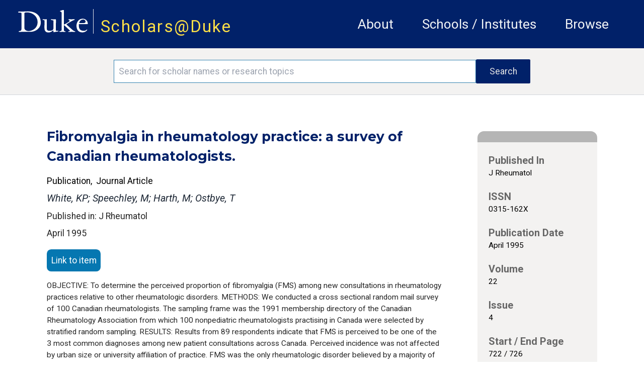

--- FILE ---
content_type: image/svg+xml
request_url: https://scholars.duke.edu/images/dukelogo_white.svg
body_size: 2018
content:
<svg xmlns="http://www.w3.org/2000/svg" viewBox="0 0 101 34"><defs><style>.cls-1{fill:#fff;}</style></defs><path class="cls-1" d="M6.71 31.6c-.67 0-1.49 0-2.26.1s-1.49.1-2.06.1c-.24 0-.86 0-.86-.48s.34-.82 1.78-1.06c1.06-.19 2.16-.34 2.16-3.12V4.57c0-.91-2-.82-3.26-.91S.76 3.57.76 3c0-.82 1.3-.82 1.87-.82H7c1.2 0 2.35-.1 3.55-.14s2.59-.14 4.13-.14c10.08 0 18.24 5 18.24 16.56 0 7.2-6.62 13.1-14.88 13.1zm2.88-6c0 3.36 3 4.85 6.14 4.85 3.74 0 12.67-3.12 12.67-12.87S19.58 3.37 13.63 3.37c-3.94 0-4 .86-4 1.54zM38.15 25.65c0-2.93.1-7.39.1-10.22 0-.67-.82-.77-1.39-.91-1.15-.29-1.44-.38-1.44-.72s.53-.43 1.2-.43 1.34.1 2.06.1 1.39-.1 2.11-.1.72.24.72.91c0 4.27-.1 8.54-.1 12.82 0 2 1.44 3.07 3.79 3.07 5.33 0 5.71-2.26 5.76-4.22 0-3.41.1-6.86.1-10.27 0-.58-.24-.58-2.5-1.15-.38-.1-1.39-.38-1.39-.77s.53-.38 1.06-.38c.82 0 1.63.1 2.45.1s1.87-.1 2.83-.1a.94.94 0 0 1 1 1c0 4.85-.19 9.7-.19 14.55a1.11 1.11 0 0 0 1.25 1.15c1.87 0 2.5 0 2.5.48s-.24.48-1 .58c-3.36.53-5.33 1-5.76 1s-.38-.34-.38-.77v-1.1c0-.38-.1-.58-.34-.58-.77 0-2.83 2.83-6.72 2.83-4.47-.06-5.72-2.79-5.72-6.87zM62.58 4.29c0-2.54-2.35-1.73-2.35-2.64 0-.34.34-.43 1-.67L64.5-.27a2.24 2.24 0 0 1 .82-.1c.24 0 .53.14.53.86v19.73c0 .53.1.77.43.77s7.82-4.32 7.82-5.18c0-1.25-1.82-1.25-1.82-2 0-.24.38-.48.67-.48 1 0 2.45.1 3.7.1s2.64-.1 3.6-.1c.43 0 .91.1.91.58s-1.68.86-2.35 1.15c-1.39.62-9.26 5.18-9.26 5.71a.94.94 0 0 0 .38.67l8.3 7.56c2 1.78 3.79 1.63 3.79 2.3 0 .24-.48.48-1.25.48-1 0-2.26-.19-3.7-.19-1.25 0-2.4.19-3.55.19s-1.44 0-1.44-.48.58-.58 1.39-.67c.48 0 .91-.34.91-.67s-.24-.48-.53-.77l-7.25-6.86a1 1 0 0 0-.43-.29c-.19 0-.34 0-.34.24v6.82a1.45 1.45 0 0 0 1.06 1.54c.77.24 1.39.24 1.39.67s-.62.48-1.1.48C66 31.79 65 31.6 64 31.6s-2.64.19-3.46.19c-.29 0-1.15 0-1.15-.48s.38-.53.86-.67c1.34-.38 2.35-.24 2.35-2.26zM87.11 20.46a7.37 7.37 0 0 0-.1 1.68c0 4 1.1 8 7 8 3.7 0 3.79-1.92 4.56-1.92a.39.39 0 0 1 .43.38c0 .34-2 3.84-7 3.84-5.28 0-8.3-3.74-8.3-9.75 0-4.51 2.78-10.13 8.74-10.13a7.18 7.18 0 0 1 7.39 6.77c0 .86-.14 1.1-1 1.1zm9.5-3.79c0-1.63-1.54-2.93-3.55-2.93a5.82 5.82 0 0 0-5.52 4.85c0 .34.1.43 4.18.43s4.9-.62 4.9-2.35z"/></svg>